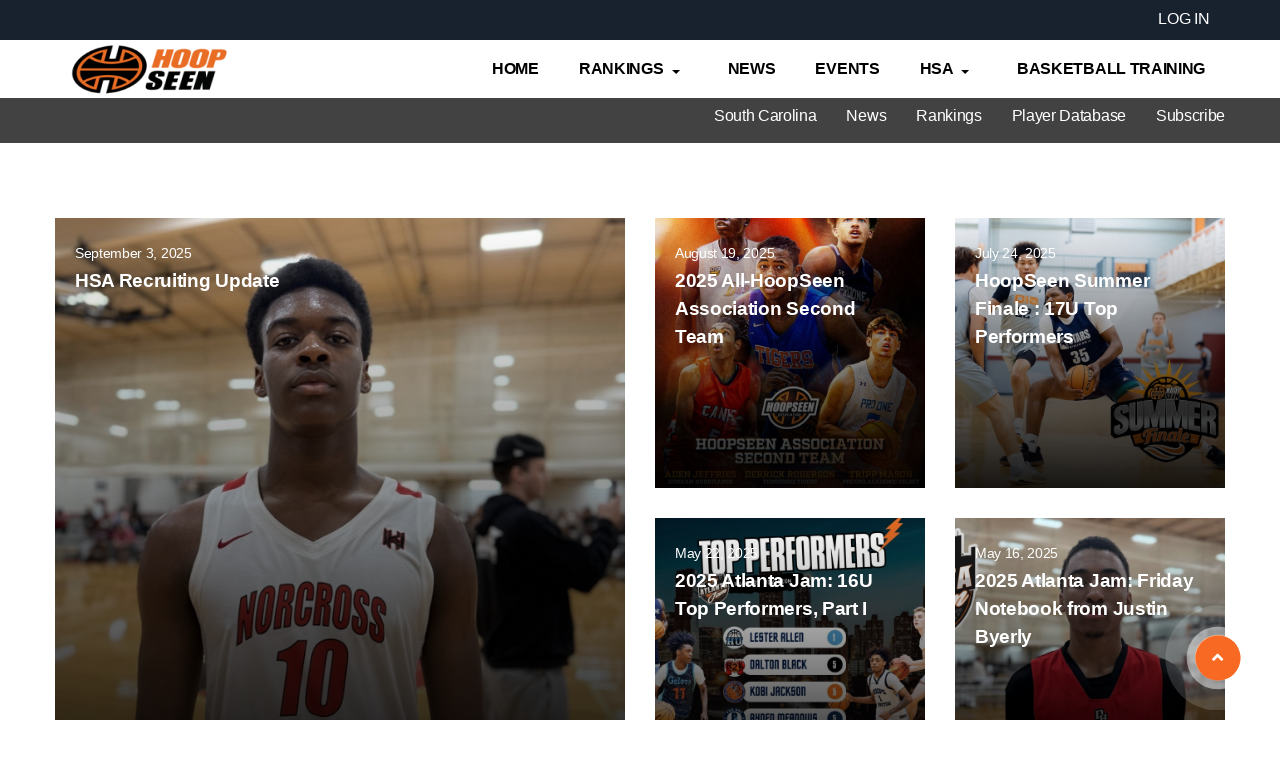

--- FILE ---
content_type: text/html; charset=UTF-8
request_url: https://hoopseen.com/south-carolina?first_name=&last_name=&class=All&pos=All&height=All&page=5
body_size: 22837
content:
<!DOCTYPE html>
<html lang="en" dir="ltr" prefix="content: http://purl.org/rss/1.0/modules/content/  dc: http://purl.org/dc/terms/  foaf: http://xmlns.com/foaf/0.1/  og: http://ogp.me/ns#  rdfs: http://www.w3.org/2000/01/rdf-schema#  schema: http://schema.org/  sioc: http://rdfs.org/sioc/ns#  sioct: http://rdfs.org/sioc/types#  skos: http://www.w3.org/2004/02/skos/core#  xsd: http://www.w3.org/2001/XMLSchema# ">
  <head> 
    <meta charset="utf-8" /><script type="text/javascript">(window.NREUM||(NREUM={})).init={ajax:{deny_list:["bam.nr-data.net"]},feature_flags:["soft_nav"]};(window.NREUM||(NREUM={})).loader_config={licenseKey:"2b43a19dc1",applicationID:"33916488",browserID:"33916497"};;/*! For license information please see nr-loader-rum-1.308.0.min.js.LICENSE.txt */
(()=>{var e,t,r={163:(e,t,r)=>{"use strict";r.d(t,{j:()=>E});var n=r(384),i=r(1741);var a=r(2555);r(860).K7.genericEvents;const s="experimental.resources",o="register",c=e=>{if(!e||"string"!=typeof e)return!1;try{document.createDocumentFragment().querySelector(e)}catch{return!1}return!0};var d=r(2614),u=r(944),l=r(8122);const f="[data-nr-mask]",g=e=>(0,l.a)(e,(()=>{const e={feature_flags:[],experimental:{allow_registered_children:!1,resources:!1},mask_selector:"*",block_selector:"[data-nr-block]",mask_input_options:{color:!1,date:!1,"datetime-local":!1,email:!1,month:!1,number:!1,range:!1,search:!1,tel:!1,text:!1,time:!1,url:!1,week:!1,textarea:!1,select:!1,password:!0}};return{ajax:{deny_list:void 0,block_internal:!0,enabled:!0,autoStart:!0},api:{get allow_registered_children(){return e.feature_flags.includes(o)||e.experimental.allow_registered_children},set allow_registered_children(t){e.experimental.allow_registered_children=t},duplicate_registered_data:!1},browser_consent_mode:{enabled:!1},distributed_tracing:{enabled:void 0,exclude_newrelic_header:void 0,cors_use_newrelic_header:void 0,cors_use_tracecontext_headers:void 0,allowed_origins:void 0},get feature_flags(){return e.feature_flags},set feature_flags(t){e.feature_flags=t},generic_events:{enabled:!0,autoStart:!0},harvest:{interval:30},jserrors:{enabled:!0,autoStart:!0},logging:{enabled:!0,autoStart:!0},metrics:{enabled:!0,autoStart:!0},obfuscate:void 0,page_action:{enabled:!0},page_view_event:{enabled:!0,autoStart:!0},page_view_timing:{enabled:!0,autoStart:!0},performance:{capture_marks:!1,capture_measures:!1,capture_detail:!0,resources:{get enabled(){return e.feature_flags.includes(s)||e.experimental.resources},set enabled(t){e.experimental.resources=t},asset_types:[],first_party_domains:[],ignore_newrelic:!0}},privacy:{cookies_enabled:!0},proxy:{assets:void 0,beacon:void 0},session:{expiresMs:d.wk,inactiveMs:d.BB},session_replay:{autoStart:!0,enabled:!1,preload:!1,sampling_rate:10,error_sampling_rate:100,collect_fonts:!1,inline_images:!1,fix_stylesheets:!0,mask_all_inputs:!0,get mask_text_selector(){return e.mask_selector},set mask_text_selector(t){c(t)?e.mask_selector="".concat(t,",").concat(f):""===t||null===t?e.mask_selector=f:(0,u.R)(5,t)},get block_class(){return"nr-block"},get ignore_class(){return"nr-ignore"},get mask_text_class(){return"nr-mask"},get block_selector(){return e.block_selector},set block_selector(t){c(t)?e.block_selector+=",".concat(t):""!==t&&(0,u.R)(6,t)},get mask_input_options(){return e.mask_input_options},set mask_input_options(t){t&&"object"==typeof t?e.mask_input_options={...t,password:!0}:(0,u.R)(7,t)}},session_trace:{enabled:!0,autoStart:!0},soft_navigations:{enabled:!0,autoStart:!0},spa:{enabled:!0,autoStart:!0},ssl:void 0,user_actions:{enabled:!0,elementAttributes:["id","className","tagName","type"]}}})());var p=r(6154),m=r(9324);let h=0;const v={buildEnv:m.F3,distMethod:m.Xs,version:m.xv,originTime:p.WN},b={consented:!1},y={appMetadata:{},get consented(){return this.session?.state?.consent||b.consented},set consented(e){b.consented=e},customTransaction:void 0,denyList:void 0,disabled:!1,harvester:void 0,isolatedBacklog:!1,isRecording:!1,loaderType:void 0,maxBytes:3e4,obfuscator:void 0,onerror:void 0,ptid:void 0,releaseIds:{},session:void 0,timeKeeper:void 0,registeredEntities:[],jsAttributesMetadata:{bytes:0},get harvestCount(){return++h}},_=e=>{const t=(0,l.a)(e,y),r=Object.keys(v).reduce((e,t)=>(e[t]={value:v[t],writable:!1,configurable:!0,enumerable:!0},e),{});return Object.defineProperties(t,r)};var w=r(5701);const x=e=>{const t=e.startsWith("http");e+="/",r.p=t?e:"https://"+e};var R=r(7836),k=r(3241);const A={accountID:void 0,trustKey:void 0,agentID:void 0,licenseKey:void 0,applicationID:void 0,xpid:void 0},S=e=>(0,l.a)(e,A),T=new Set;function E(e,t={},r,s){let{init:o,info:c,loader_config:d,runtime:u={},exposed:l=!0}=t;if(!c){const e=(0,n.pV)();o=e.init,c=e.info,d=e.loader_config}e.init=g(o||{}),e.loader_config=S(d||{}),c.jsAttributes??={},p.bv&&(c.jsAttributes.isWorker=!0),e.info=(0,a.D)(c);const f=e.init,m=[c.beacon,c.errorBeacon];T.has(e.agentIdentifier)||(f.proxy.assets&&(x(f.proxy.assets),m.push(f.proxy.assets)),f.proxy.beacon&&m.push(f.proxy.beacon),e.beacons=[...m],function(e){const t=(0,n.pV)();Object.getOwnPropertyNames(i.W.prototype).forEach(r=>{const n=i.W.prototype[r];if("function"!=typeof n||"constructor"===n)return;let a=t[r];e[r]&&!1!==e.exposed&&"micro-agent"!==e.runtime?.loaderType&&(t[r]=(...t)=>{const n=e[r](...t);return a?a(...t):n})})}(e),(0,n.US)("activatedFeatures",w.B)),u.denyList=[...f.ajax.deny_list||[],...f.ajax.block_internal?m:[]],u.ptid=e.agentIdentifier,u.loaderType=r,e.runtime=_(u),T.has(e.agentIdentifier)||(e.ee=R.ee.get(e.agentIdentifier),e.exposed=l,(0,k.W)({agentIdentifier:e.agentIdentifier,drained:!!w.B?.[e.agentIdentifier],type:"lifecycle",name:"initialize",feature:void 0,data:e.config})),T.add(e.agentIdentifier)}},384:(e,t,r)=>{"use strict";r.d(t,{NT:()=>s,US:()=>u,Zm:()=>o,bQ:()=>d,dV:()=>c,pV:()=>l});var n=r(6154),i=r(1863),a=r(1910);const s={beacon:"bam.nr-data.net",errorBeacon:"bam.nr-data.net"};function o(){return n.gm.NREUM||(n.gm.NREUM={}),void 0===n.gm.newrelic&&(n.gm.newrelic=n.gm.NREUM),n.gm.NREUM}function c(){let e=o();return e.o||(e.o={ST:n.gm.setTimeout,SI:n.gm.setImmediate||n.gm.setInterval,CT:n.gm.clearTimeout,XHR:n.gm.XMLHttpRequest,REQ:n.gm.Request,EV:n.gm.Event,PR:n.gm.Promise,MO:n.gm.MutationObserver,FETCH:n.gm.fetch,WS:n.gm.WebSocket},(0,a.i)(...Object.values(e.o))),e}function d(e,t){let r=o();r.initializedAgents??={},t.initializedAt={ms:(0,i.t)(),date:new Date},r.initializedAgents[e]=t}function u(e,t){o()[e]=t}function l(){return function(){let e=o();const t=e.info||{};e.info={beacon:s.beacon,errorBeacon:s.errorBeacon,...t}}(),function(){let e=o();const t=e.init||{};e.init={...t}}(),c(),function(){let e=o();const t=e.loader_config||{};e.loader_config={...t}}(),o()}},782:(e,t,r)=>{"use strict";r.d(t,{T:()=>n});const n=r(860).K7.pageViewTiming},860:(e,t,r)=>{"use strict";r.d(t,{$J:()=>u,K7:()=>c,P3:()=>d,XX:()=>i,Yy:()=>o,df:()=>a,qY:()=>n,v4:()=>s});const n="events",i="jserrors",a="browser/blobs",s="rum",o="browser/logs",c={ajax:"ajax",genericEvents:"generic_events",jserrors:i,logging:"logging",metrics:"metrics",pageAction:"page_action",pageViewEvent:"page_view_event",pageViewTiming:"page_view_timing",sessionReplay:"session_replay",sessionTrace:"session_trace",softNav:"soft_navigations",spa:"spa"},d={[c.pageViewEvent]:1,[c.pageViewTiming]:2,[c.metrics]:3,[c.jserrors]:4,[c.spa]:5,[c.ajax]:6,[c.sessionTrace]:7,[c.softNav]:8,[c.sessionReplay]:9,[c.logging]:10,[c.genericEvents]:11},u={[c.pageViewEvent]:s,[c.pageViewTiming]:n,[c.ajax]:n,[c.spa]:n,[c.softNav]:n,[c.metrics]:i,[c.jserrors]:i,[c.sessionTrace]:a,[c.sessionReplay]:a,[c.logging]:o,[c.genericEvents]:"ins"}},944:(e,t,r)=>{"use strict";r.d(t,{R:()=>i});var n=r(3241);function i(e,t){"function"==typeof console.debug&&(console.debug("New Relic Warning: https://github.com/newrelic/newrelic-browser-agent/blob/main/docs/warning-codes.md#".concat(e),t),(0,n.W)({agentIdentifier:null,drained:null,type:"data",name:"warn",feature:"warn",data:{code:e,secondary:t}}))}},1687:(e,t,r)=>{"use strict";r.d(t,{Ak:()=>d,Ze:()=>f,x3:()=>u});var n=r(3241),i=r(7836),a=r(3606),s=r(860),o=r(2646);const c={};function d(e,t){const r={staged:!1,priority:s.P3[t]||0};l(e),c[e].get(t)||c[e].set(t,r)}function u(e,t){e&&c[e]&&(c[e].get(t)&&c[e].delete(t),p(e,t,!1),c[e].size&&g(e))}function l(e){if(!e)throw new Error("agentIdentifier required");c[e]||(c[e]=new Map)}function f(e="",t="feature",r=!1){if(l(e),!e||!c[e].get(t)||r)return p(e,t);c[e].get(t).staged=!0,g(e)}function g(e){const t=Array.from(c[e]);t.every(([e,t])=>t.staged)&&(t.sort((e,t)=>e[1].priority-t[1].priority),t.forEach(([t])=>{c[e].delete(t),p(e,t)}))}function p(e,t,r=!0){const s=e?i.ee.get(e):i.ee,c=a.i.handlers;if(!s.aborted&&s.backlog&&c){if((0,n.W)({agentIdentifier:e,type:"lifecycle",name:"drain",feature:t}),r){const e=s.backlog[t],r=c[t];if(r){for(let t=0;e&&t<e.length;++t)m(e[t],r);Object.entries(r).forEach(([e,t])=>{Object.values(t||{}).forEach(t=>{t[0]?.on&&t[0]?.context()instanceof o.y&&t[0].on(e,t[1])})})}}s.isolatedBacklog||delete c[t],s.backlog[t]=null,s.emit("drain-"+t,[])}}function m(e,t){var r=e[1];Object.values(t[r]||{}).forEach(t=>{var r=e[0];if(t[0]===r){var n=t[1],i=e[3],a=e[2];n.apply(i,a)}})}},1738:(e,t,r)=>{"use strict";r.d(t,{U:()=>g,Y:()=>f});var n=r(3241),i=r(9908),a=r(1863),s=r(944),o=r(5701),c=r(3969),d=r(8362),u=r(860),l=r(4261);function f(e,t,r,a){const f=a||r;!f||f[e]&&f[e]!==d.d.prototype[e]||(f[e]=function(){(0,i.p)(c.xV,["API/"+e+"/called"],void 0,u.K7.metrics,r.ee),(0,n.W)({agentIdentifier:r.agentIdentifier,drained:!!o.B?.[r.agentIdentifier],type:"data",name:"api",feature:l.Pl+e,data:{}});try{return t.apply(this,arguments)}catch(e){(0,s.R)(23,e)}})}function g(e,t,r,n,s){const o=e.info;null===r?delete o.jsAttributes[t]:o.jsAttributes[t]=r,(s||null===r)&&(0,i.p)(l.Pl+n,[(0,a.t)(),t,r],void 0,"session",e.ee)}},1741:(e,t,r)=>{"use strict";r.d(t,{W:()=>a});var n=r(944),i=r(4261);class a{#e(e,...t){if(this[e]!==a.prototype[e])return this[e](...t);(0,n.R)(35,e)}addPageAction(e,t){return this.#e(i.hG,e,t)}register(e){return this.#e(i.eY,e)}recordCustomEvent(e,t){return this.#e(i.fF,e,t)}setPageViewName(e,t){return this.#e(i.Fw,e,t)}setCustomAttribute(e,t,r){return this.#e(i.cD,e,t,r)}noticeError(e,t){return this.#e(i.o5,e,t)}setUserId(e,t=!1){return this.#e(i.Dl,e,t)}setApplicationVersion(e){return this.#e(i.nb,e)}setErrorHandler(e){return this.#e(i.bt,e)}addRelease(e,t){return this.#e(i.k6,e,t)}log(e,t){return this.#e(i.$9,e,t)}start(){return this.#e(i.d3)}finished(e){return this.#e(i.BL,e)}recordReplay(){return this.#e(i.CH)}pauseReplay(){return this.#e(i.Tb)}addToTrace(e){return this.#e(i.U2,e)}setCurrentRouteName(e){return this.#e(i.PA,e)}interaction(e){return this.#e(i.dT,e)}wrapLogger(e,t,r){return this.#e(i.Wb,e,t,r)}measure(e,t){return this.#e(i.V1,e,t)}consent(e){return this.#e(i.Pv,e)}}},1863:(e,t,r)=>{"use strict";function n(){return Math.floor(performance.now())}r.d(t,{t:()=>n})},1910:(e,t,r)=>{"use strict";r.d(t,{i:()=>a});var n=r(944);const i=new Map;function a(...e){return e.every(e=>{if(i.has(e))return i.get(e);const t="function"==typeof e?e.toString():"",r=t.includes("[native code]"),a=t.includes("nrWrapper");return r||a||(0,n.R)(64,e?.name||t),i.set(e,r),r})}},2555:(e,t,r)=>{"use strict";r.d(t,{D:()=>o,f:()=>s});var n=r(384),i=r(8122);const a={beacon:n.NT.beacon,errorBeacon:n.NT.errorBeacon,licenseKey:void 0,applicationID:void 0,sa:void 0,queueTime:void 0,applicationTime:void 0,ttGuid:void 0,user:void 0,account:void 0,product:void 0,extra:void 0,jsAttributes:{},userAttributes:void 0,atts:void 0,transactionName:void 0,tNamePlain:void 0};function s(e){try{return!!e.licenseKey&&!!e.errorBeacon&&!!e.applicationID}catch(e){return!1}}const o=e=>(0,i.a)(e,a)},2614:(e,t,r)=>{"use strict";r.d(t,{BB:()=>s,H3:()=>n,g:()=>d,iL:()=>c,tS:()=>o,uh:()=>i,wk:()=>a});const n="NRBA",i="SESSION",a=144e5,s=18e5,o={STARTED:"session-started",PAUSE:"session-pause",RESET:"session-reset",RESUME:"session-resume",UPDATE:"session-update"},c={SAME_TAB:"same-tab",CROSS_TAB:"cross-tab"},d={OFF:0,FULL:1,ERROR:2}},2646:(e,t,r)=>{"use strict";r.d(t,{y:()=>n});class n{constructor(e){this.contextId=e}}},2843:(e,t,r)=>{"use strict";r.d(t,{G:()=>a,u:()=>i});var n=r(3878);function i(e,t=!1,r,i){(0,n.DD)("visibilitychange",function(){if(t)return void("hidden"===document.visibilityState&&e());e(document.visibilityState)},r,i)}function a(e,t,r){(0,n.sp)("pagehide",e,t,r)}},3241:(e,t,r)=>{"use strict";r.d(t,{W:()=>a});var n=r(6154);const i="newrelic";function a(e={}){try{n.gm.dispatchEvent(new CustomEvent(i,{detail:e}))}catch(e){}}},3606:(e,t,r)=>{"use strict";r.d(t,{i:()=>a});var n=r(9908);a.on=s;var i=a.handlers={};function a(e,t,r,a){s(a||n.d,i,e,t,r)}function s(e,t,r,i,a){a||(a="feature"),e||(e=n.d);var s=t[a]=t[a]||{};(s[r]=s[r]||[]).push([e,i])}},3878:(e,t,r)=>{"use strict";function n(e,t){return{capture:e,passive:!1,signal:t}}function i(e,t,r=!1,i){window.addEventListener(e,t,n(r,i))}function a(e,t,r=!1,i){document.addEventListener(e,t,n(r,i))}r.d(t,{DD:()=>a,jT:()=>n,sp:()=>i})},3969:(e,t,r)=>{"use strict";r.d(t,{TZ:()=>n,XG:()=>o,rs:()=>i,xV:()=>s,z_:()=>a});const n=r(860).K7.metrics,i="sm",a="cm",s="storeSupportabilityMetrics",o="storeEventMetrics"},4234:(e,t,r)=>{"use strict";r.d(t,{W:()=>a});var n=r(7836),i=r(1687);class a{constructor(e,t){this.agentIdentifier=e,this.ee=n.ee.get(e),this.featureName=t,this.blocked=!1}deregisterDrain(){(0,i.x3)(this.agentIdentifier,this.featureName)}}},4261:(e,t,r)=>{"use strict";r.d(t,{$9:()=>d,BL:()=>o,CH:()=>g,Dl:()=>_,Fw:()=>y,PA:()=>h,Pl:()=>n,Pv:()=>k,Tb:()=>l,U2:()=>a,V1:()=>R,Wb:()=>x,bt:()=>b,cD:()=>v,d3:()=>w,dT:()=>c,eY:()=>p,fF:()=>f,hG:()=>i,k6:()=>s,nb:()=>m,o5:()=>u});const n="api-",i="addPageAction",a="addToTrace",s="addRelease",o="finished",c="interaction",d="log",u="noticeError",l="pauseReplay",f="recordCustomEvent",g="recordReplay",p="register",m="setApplicationVersion",h="setCurrentRouteName",v="setCustomAttribute",b="setErrorHandler",y="setPageViewName",_="setUserId",w="start",x="wrapLogger",R="measure",k="consent"},5289:(e,t,r)=>{"use strict";r.d(t,{GG:()=>s,Qr:()=>c,sB:()=>o});var n=r(3878),i=r(6389);function a(){return"undefined"==typeof document||"complete"===document.readyState}function s(e,t){if(a())return e();const r=(0,i.J)(e),s=setInterval(()=>{a()&&(clearInterval(s),r())},500);(0,n.sp)("load",r,t)}function o(e){if(a())return e();(0,n.DD)("DOMContentLoaded",e)}function c(e){if(a())return e();(0,n.sp)("popstate",e)}},5607:(e,t,r)=>{"use strict";r.d(t,{W:()=>n});const n=(0,r(9566).bz)()},5701:(e,t,r)=>{"use strict";r.d(t,{B:()=>a,t:()=>s});var n=r(3241);const i=new Set,a={};function s(e,t){const r=t.agentIdentifier;a[r]??={},e&&"object"==typeof e&&(i.has(r)||(t.ee.emit("rumresp",[e]),a[r]=e,i.add(r),(0,n.W)({agentIdentifier:r,loaded:!0,drained:!0,type:"lifecycle",name:"load",feature:void 0,data:e})))}},6154:(e,t,r)=>{"use strict";r.d(t,{OF:()=>c,RI:()=>i,WN:()=>u,bv:()=>a,eN:()=>l,gm:()=>s,mw:()=>o,sb:()=>d});var n=r(1863);const i="undefined"!=typeof window&&!!window.document,a="undefined"!=typeof WorkerGlobalScope&&("undefined"!=typeof self&&self instanceof WorkerGlobalScope&&self.navigator instanceof WorkerNavigator||"undefined"!=typeof globalThis&&globalThis instanceof WorkerGlobalScope&&globalThis.navigator instanceof WorkerNavigator),s=i?window:"undefined"!=typeof WorkerGlobalScope&&("undefined"!=typeof self&&self instanceof WorkerGlobalScope&&self||"undefined"!=typeof globalThis&&globalThis instanceof WorkerGlobalScope&&globalThis),o=Boolean("hidden"===s?.document?.visibilityState),c=/iPad|iPhone|iPod/.test(s.navigator?.userAgent),d=c&&"undefined"==typeof SharedWorker,u=((()=>{const e=s.navigator?.userAgent?.match(/Firefox[/\s](\d+\.\d+)/);Array.isArray(e)&&e.length>=2&&e[1]})(),Date.now()-(0,n.t)()),l=()=>"undefined"!=typeof PerformanceNavigationTiming&&s?.performance?.getEntriesByType("navigation")?.[0]?.responseStart},6389:(e,t,r)=>{"use strict";function n(e,t=500,r={}){const n=r?.leading||!1;let i;return(...r)=>{n&&void 0===i&&(e.apply(this,r),i=setTimeout(()=>{i=clearTimeout(i)},t)),n||(clearTimeout(i),i=setTimeout(()=>{e.apply(this,r)},t))}}function i(e){let t=!1;return(...r)=>{t||(t=!0,e.apply(this,r))}}r.d(t,{J:()=>i,s:()=>n})},6630:(e,t,r)=>{"use strict";r.d(t,{T:()=>n});const n=r(860).K7.pageViewEvent},7699:(e,t,r)=>{"use strict";r.d(t,{It:()=>a,KC:()=>o,No:()=>i,qh:()=>s});var n=r(860);const i=16e3,a=1e6,s="SESSION_ERROR",o={[n.K7.logging]:!0,[n.K7.genericEvents]:!1,[n.K7.jserrors]:!1,[n.K7.ajax]:!1}},7836:(e,t,r)=>{"use strict";r.d(t,{P:()=>o,ee:()=>c});var n=r(384),i=r(8990),a=r(2646),s=r(5607);const o="nr@context:".concat(s.W),c=function e(t,r){var n={},s={},u={},l=!1;try{l=16===r.length&&d.initializedAgents?.[r]?.runtime.isolatedBacklog}catch(e){}var f={on:p,addEventListener:p,removeEventListener:function(e,t){var r=n[e];if(!r)return;for(var i=0;i<r.length;i++)r[i]===t&&r.splice(i,1)},emit:function(e,r,n,i,a){!1!==a&&(a=!0);if(c.aborted&&!i)return;t&&a&&t.emit(e,r,n);var o=g(n);m(e).forEach(e=>{e.apply(o,r)});var d=v()[s[e]];d&&d.push([f,e,r,o]);return o},get:h,listeners:m,context:g,buffer:function(e,t){const r=v();if(t=t||"feature",f.aborted)return;Object.entries(e||{}).forEach(([e,n])=>{s[n]=t,t in r||(r[t]=[])})},abort:function(){f._aborted=!0,Object.keys(f.backlog).forEach(e=>{delete f.backlog[e]})},isBuffering:function(e){return!!v()[s[e]]},debugId:r,backlog:l?{}:t&&"object"==typeof t.backlog?t.backlog:{},isolatedBacklog:l};return Object.defineProperty(f,"aborted",{get:()=>{let e=f._aborted||!1;return e||(t&&(e=t.aborted),e)}}),f;function g(e){return e&&e instanceof a.y?e:e?(0,i.I)(e,o,()=>new a.y(o)):new a.y(o)}function p(e,t){n[e]=m(e).concat(t)}function m(e){return n[e]||[]}function h(t){return u[t]=u[t]||e(f,t)}function v(){return f.backlog}}(void 0,"globalEE"),d=(0,n.Zm)();d.ee||(d.ee=c)},8122:(e,t,r)=>{"use strict";r.d(t,{a:()=>i});var n=r(944);function i(e,t){try{if(!e||"object"!=typeof e)return(0,n.R)(3);if(!t||"object"!=typeof t)return(0,n.R)(4);const r=Object.create(Object.getPrototypeOf(t),Object.getOwnPropertyDescriptors(t)),a=0===Object.keys(r).length?e:r;for(let s in a)if(void 0!==e[s])try{if(null===e[s]){r[s]=null;continue}Array.isArray(e[s])&&Array.isArray(t[s])?r[s]=Array.from(new Set([...e[s],...t[s]])):"object"==typeof e[s]&&"object"==typeof t[s]?r[s]=i(e[s],t[s]):r[s]=e[s]}catch(e){r[s]||(0,n.R)(1,e)}return r}catch(e){(0,n.R)(2,e)}}},8362:(e,t,r)=>{"use strict";r.d(t,{d:()=>a});var n=r(9566),i=r(1741);class a extends i.W{agentIdentifier=(0,n.LA)(16)}},8374:(e,t,r)=>{r.nc=(()=>{try{return document?.currentScript?.nonce}catch(e){}return""})()},8990:(e,t,r)=>{"use strict";r.d(t,{I:()=>i});var n=Object.prototype.hasOwnProperty;function i(e,t,r){if(n.call(e,t))return e[t];var i=r();if(Object.defineProperty&&Object.keys)try{return Object.defineProperty(e,t,{value:i,writable:!0,enumerable:!1}),i}catch(e){}return e[t]=i,i}},9324:(e,t,r)=>{"use strict";r.d(t,{F3:()=>i,Xs:()=>a,xv:()=>n});const n="1.308.0",i="PROD",a="CDN"},9566:(e,t,r)=>{"use strict";r.d(t,{LA:()=>o,bz:()=>s});var n=r(6154);const i="xxxxxxxx-xxxx-4xxx-yxxx-xxxxxxxxxxxx";function a(e,t){return e?15&e[t]:16*Math.random()|0}function s(){const e=n.gm?.crypto||n.gm?.msCrypto;let t,r=0;return e&&e.getRandomValues&&(t=e.getRandomValues(new Uint8Array(30))),i.split("").map(e=>"x"===e?a(t,r++).toString(16):"y"===e?(3&a()|8).toString(16):e).join("")}function o(e){const t=n.gm?.crypto||n.gm?.msCrypto;let r,i=0;t&&t.getRandomValues&&(r=t.getRandomValues(new Uint8Array(e)));const s=[];for(var o=0;o<e;o++)s.push(a(r,i++).toString(16));return s.join("")}},9908:(e,t,r)=>{"use strict";r.d(t,{d:()=>n,p:()=>i});var n=r(7836).ee.get("handle");function i(e,t,r,i,a){a?(a.buffer([e],i),a.emit(e,t,r)):(n.buffer([e],i),n.emit(e,t,r))}}},n={};function i(e){var t=n[e];if(void 0!==t)return t.exports;var a=n[e]={exports:{}};return r[e](a,a.exports,i),a.exports}i.m=r,i.d=(e,t)=>{for(var r in t)i.o(t,r)&&!i.o(e,r)&&Object.defineProperty(e,r,{enumerable:!0,get:t[r]})},i.f={},i.e=e=>Promise.all(Object.keys(i.f).reduce((t,r)=>(i.f[r](e,t),t),[])),i.u=e=>"nr-rum-1.308.0.min.js",i.o=(e,t)=>Object.prototype.hasOwnProperty.call(e,t),e={},t="NRBA-1.308.0.PROD:",i.l=(r,n,a,s)=>{if(e[r])e[r].push(n);else{var o,c;if(void 0!==a)for(var d=document.getElementsByTagName("script"),u=0;u<d.length;u++){var l=d[u];if(l.getAttribute("src")==r||l.getAttribute("data-webpack")==t+a){o=l;break}}if(!o){c=!0;var f={296:"sha512-+MIMDsOcckGXa1EdWHqFNv7P+JUkd5kQwCBr3KE6uCvnsBNUrdSt4a/3/L4j4TxtnaMNjHpza2/erNQbpacJQA=="};(o=document.createElement("script")).charset="utf-8",i.nc&&o.setAttribute("nonce",i.nc),o.setAttribute("data-webpack",t+a),o.src=r,0!==o.src.indexOf(window.location.origin+"/")&&(o.crossOrigin="anonymous"),f[s]&&(o.integrity=f[s])}e[r]=[n];var g=(t,n)=>{o.onerror=o.onload=null,clearTimeout(p);var i=e[r];if(delete e[r],o.parentNode&&o.parentNode.removeChild(o),i&&i.forEach(e=>e(n)),t)return t(n)},p=setTimeout(g.bind(null,void 0,{type:"timeout",target:o}),12e4);o.onerror=g.bind(null,o.onerror),o.onload=g.bind(null,o.onload),c&&document.head.appendChild(o)}},i.r=e=>{"undefined"!=typeof Symbol&&Symbol.toStringTag&&Object.defineProperty(e,Symbol.toStringTag,{value:"Module"}),Object.defineProperty(e,"__esModule",{value:!0})},i.p="https://js-agent.newrelic.com/",(()=>{var e={374:0,840:0};i.f.j=(t,r)=>{var n=i.o(e,t)?e[t]:void 0;if(0!==n)if(n)r.push(n[2]);else{var a=new Promise((r,i)=>n=e[t]=[r,i]);r.push(n[2]=a);var s=i.p+i.u(t),o=new Error;i.l(s,r=>{if(i.o(e,t)&&(0!==(n=e[t])&&(e[t]=void 0),n)){var a=r&&("load"===r.type?"missing":r.type),s=r&&r.target&&r.target.src;o.message="Loading chunk "+t+" failed: ("+a+": "+s+")",o.name="ChunkLoadError",o.type=a,o.request=s,n[1](o)}},"chunk-"+t,t)}};var t=(t,r)=>{var n,a,[s,o,c]=r,d=0;if(s.some(t=>0!==e[t])){for(n in o)i.o(o,n)&&(i.m[n]=o[n]);if(c)c(i)}for(t&&t(r);d<s.length;d++)a=s[d],i.o(e,a)&&e[a]&&e[a][0](),e[a]=0},r=self["webpackChunk:NRBA-1.308.0.PROD"]=self["webpackChunk:NRBA-1.308.0.PROD"]||[];r.forEach(t.bind(null,0)),r.push=t.bind(null,r.push.bind(r))})(),(()=>{"use strict";i(8374);var e=i(8362),t=i(860);const r=Object.values(t.K7);var n=i(163);var a=i(9908),s=i(1863),o=i(4261),c=i(1738);var d=i(1687),u=i(4234),l=i(5289),f=i(6154),g=i(944),p=i(384);const m=e=>f.RI&&!0===e?.privacy.cookies_enabled;function h(e){return!!(0,p.dV)().o.MO&&m(e)&&!0===e?.session_trace.enabled}var v=i(6389),b=i(7699);class y extends u.W{constructor(e,t){super(e.agentIdentifier,t),this.agentRef=e,this.abortHandler=void 0,this.featAggregate=void 0,this.loadedSuccessfully=void 0,this.onAggregateImported=new Promise(e=>{this.loadedSuccessfully=e}),this.deferred=Promise.resolve(),!1===e.init[this.featureName].autoStart?this.deferred=new Promise((t,r)=>{this.ee.on("manual-start-all",(0,v.J)(()=>{(0,d.Ak)(e.agentIdentifier,this.featureName),t()}))}):(0,d.Ak)(e.agentIdentifier,t)}importAggregator(e,t,r={}){if(this.featAggregate)return;const n=async()=>{let n;await this.deferred;try{if(m(e.init)){const{setupAgentSession:t}=await i.e(296).then(i.bind(i,3305));n=t(e)}}catch(e){(0,g.R)(20,e),this.ee.emit("internal-error",[e]),(0,a.p)(b.qh,[e],void 0,this.featureName,this.ee)}try{if(!this.#t(this.featureName,n,e.init))return(0,d.Ze)(this.agentIdentifier,this.featureName),void this.loadedSuccessfully(!1);const{Aggregate:i}=await t();this.featAggregate=new i(e,r),e.runtime.harvester.initializedAggregates.push(this.featAggregate),this.loadedSuccessfully(!0)}catch(e){(0,g.R)(34,e),this.abortHandler?.(),(0,d.Ze)(this.agentIdentifier,this.featureName,!0),this.loadedSuccessfully(!1),this.ee&&this.ee.abort()}};f.RI?(0,l.GG)(()=>n(),!0):n()}#t(e,r,n){if(this.blocked)return!1;switch(e){case t.K7.sessionReplay:return h(n)&&!!r;case t.K7.sessionTrace:return!!r;default:return!0}}}var _=i(6630),w=i(2614),x=i(3241);class R extends y{static featureName=_.T;constructor(e){var t;super(e,_.T),this.setupInspectionEvents(e.agentIdentifier),t=e,(0,c.Y)(o.Fw,function(e,r){"string"==typeof e&&("/"!==e.charAt(0)&&(e="/"+e),t.runtime.customTransaction=(r||"http://custom.transaction")+e,(0,a.p)(o.Pl+o.Fw,[(0,s.t)()],void 0,void 0,t.ee))},t),this.importAggregator(e,()=>i.e(296).then(i.bind(i,3943)))}setupInspectionEvents(e){const t=(t,r)=>{t&&(0,x.W)({agentIdentifier:e,timeStamp:t.timeStamp,loaded:"complete"===t.target.readyState,type:"window",name:r,data:t.target.location+""})};(0,l.sB)(e=>{t(e,"DOMContentLoaded")}),(0,l.GG)(e=>{t(e,"load")}),(0,l.Qr)(e=>{t(e,"navigate")}),this.ee.on(w.tS.UPDATE,(t,r)=>{(0,x.W)({agentIdentifier:e,type:"lifecycle",name:"session",data:r})})}}class k extends e.d{constructor(e){var t;(super(),f.gm)?(this.features={},(0,p.bQ)(this.agentIdentifier,this),this.desiredFeatures=new Set(e.features||[]),this.desiredFeatures.add(R),(0,n.j)(this,e,e.loaderType||"agent"),t=this,(0,c.Y)(o.cD,function(e,r,n=!1){if("string"==typeof e){if(["string","number","boolean"].includes(typeof r)||null===r)return(0,c.U)(t,e,r,o.cD,n);(0,g.R)(40,typeof r)}else(0,g.R)(39,typeof e)},t),function(e){(0,c.Y)(o.Dl,function(t,r=!1){if("string"!=typeof t&&null!==t)return void(0,g.R)(41,typeof t);const n=e.info.jsAttributes["enduser.id"];r&&null!=n&&n!==t?(0,a.p)(o.Pl+"setUserIdAndResetSession",[t],void 0,"session",e.ee):(0,c.U)(e,"enduser.id",t,o.Dl,!0)},e)}(this),function(e){(0,c.Y)(o.nb,function(t){if("string"==typeof t||null===t)return(0,c.U)(e,"application.version",t,o.nb,!1);(0,g.R)(42,typeof t)},e)}(this),function(e){(0,c.Y)(o.d3,function(){e.ee.emit("manual-start-all")},e)}(this),function(e){(0,c.Y)(o.Pv,function(t=!0){if("boolean"==typeof t){if((0,a.p)(o.Pl+o.Pv,[t],void 0,"session",e.ee),e.runtime.consented=t,t){const t=e.features.page_view_event;t.onAggregateImported.then(e=>{const r=t.featAggregate;e&&!r.sentRum&&r.sendRum()})}}else(0,g.R)(65,typeof t)},e)}(this),this.run()):(0,g.R)(21)}get config(){return{info:this.info,init:this.init,loader_config:this.loader_config,runtime:this.runtime}}get api(){return this}run(){try{const e=function(e){const t={};return r.forEach(r=>{t[r]=!!e[r]?.enabled}),t}(this.init),n=[...this.desiredFeatures];n.sort((e,r)=>t.P3[e.featureName]-t.P3[r.featureName]),n.forEach(r=>{if(!e[r.featureName]&&r.featureName!==t.K7.pageViewEvent)return;if(r.featureName===t.K7.spa)return void(0,g.R)(67);const n=function(e){switch(e){case t.K7.ajax:return[t.K7.jserrors];case t.K7.sessionTrace:return[t.K7.ajax,t.K7.pageViewEvent];case t.K7.sessionReplay:return[t.K7.sessionTrace];case t.K7.pageViewTiming:return[t.K7.pageViewEvent];default:return[]}}(r.featureName).filter(e=>!(e in this.features));n.length>0&&(0,g.R)(36,{targetFeature:r.featureName,missingDependencies:n}),this.features[r.featureName]=new r(this)})}catch(e){(0,g.R)(22,e);for(const e in this.features)this.features[e].abortHandler?.();const t=(0,p.Zm)();delete t.initializedAgents[this.agentIdentifier]?.features,delete this.sharedAggregator;return t.ee.get(this.agentIdentifier).abort(),!1}}}var A=i(2843),S=i(782);class T extends y{static featureName=S.T;constructor(e){super(e,S.T),f.RI&&((0,A.u)(()=>(0,a.p)("docHidden",[(0,s.t)()],void 0,S.T,this.ee),!0),(0,A.G)(()=>(0,a.p)("winPagehide",[(0,s.t)()],void 0,S.T,this.ee)),this.importAggregator(e,()=>i.e(296).then(i.bind(i,2117))))}}var E=i(3969);class I extends y{static featureName=E.TZ;constructor(e){super(e,E.TZ),f.RI&&document.addEventListener("securitypolicyviolation",e=>{(0,a.p)(E.xV,["Generic/CSPViolation/Detected"],void 0,this.featureName,this.ee)}),this.importAggregator(e,()=>i.e(296).then(i.bind(i,9623)))}}new k({features:[R,T,I],loaderType:"lite"})})()})();</script>
<script async src="https://www.googletagmanager.com/gtag/js?id=UA-15867503-2"></script>
<script>window.google_analytics_uacct = "UA-15867503-2";window.dataLayer = window.dataLayer || [];function gtag(){dataLayer.push(arguments)};gtag("js", new Date());gtag("config", "UA-15867503-2", {"groups":"default","anonymize_ip":true,"allow_ad_personalization_signals":false});</script>
<meta name="Generator" content="Drupal 8 (https://www.drupal.org); Commerce 2" />
<meta name="MobileOptimized" content="width" />
<meta name="HandheldFriendly" content="true" />
<meta name="viewport" content="width=device-width, initial-scale=1.0" />
<link rel="shortcut icon" href="/sites/default/files/favicon.ico" type="image/vnd.microsoft.icon" />

    <title>South Carolina | HoopSeen</title>
    <link rel="stylesheet" media="all" href="/sites/default/files/css/css_C8ul1Vl4oMWV6MTvOyvtIZUm33-ksKF6yWMwqowfjIw.css" />
<link rel="stylesheet" media="all" href="https://cdnjs.cloudflare.com/ajax/libs/font-awesome/4.3.0/css/font-awesome.min.css" />
<link rel="stylesheet" media="all" href="/sites/default/files/css/css_Or6nN_GoRyLvVwFGUqxKXyLsSmfvBQCTsw7FqkZ8ud8.css" />
<link rel="stylesheet" media="all" href="//fonts.googleapis.com/css2?family=Poppins:wght@300,400;500;600;700;900" />
<link rel="stylesheet" media="all" href="//fonts.googleapis.com/css2?family=Gloria+Hallelujah" />
<link rel="stylesheet" media="all" href="/sites/default/files/css/css_xMF1JTueV0uW6GIY6JrIfottY4SvWaYQWBPI9EN7-Cw.css" />


    <script type="application/json" data-drupal-selector="drupal-settings-json">{"path":{"baseUrl":"\/","scriptPath":null,"pathPrefix":"","currentPath":"group\/8","currentPathIsAdmin":false,"isFront":false,"currentLanguage":"en","currentQuery":{"class":"All","first_name":"","height":"All","last_name":"","page":"5","pos":"All"}},"pluralDelimiter":"\u0003","suppressDeprecationErrors":true,"ajaxPageState":{"libraries":"core\/html5shiv,gavias_inston\/gavias_inston.skin.orange,gavias_inston\/global-styling,gavias_pagebuilder\/gavias_pagebuilder.assets.frontend,gavias_sliderlayer\/gavias_sliderlayer.assets.frontend,google_analytics\/google_analytics,system\/base,tb_megamenu\/block_style.black,tb_megamenu\/theme.tb_megamenu,views\/views.ajax,views\/views.module","theme":"gavias_inston","theme_token":null},"ajaxTrustedUrl":[],"google_analytics":{"account":"UA-15867503-2","trackOutbound":true,"trackMailto":true,"trackDownload":true,"trackDownloadExtensions":"7z|aac|arc|arj|asf|asx|avi|bin|csv|doc(x|m)?|dot(x|m)?|exe|flv|gif|gz|gzip|hqx|jar|jpe?g|js|mp(2|3|4|e?g)|mov(ie)?|msi|msp|pdf|phps|png|ppt(x|m)?|pot(x|m)?|pps(x|m)?|ppam|sld(x|m)?|thmx|qtm?|ra(m|r)?|sea|sit|tar|tgz|torrent|txt|wav|wma|wmv|wpd|xls(x|m|b)?|xlt(x|m)|xlam|xml|z|zip","trackColorbox":true},"views":{"ajax_path":"\/views\/ajax","ajaxViews":{"views_dom_id:1edc1a490dfa0e54c8855fcec5377a7c04a17553a304839d274d36c593550c42":{"view_name":"region_events","view_display_id":"block_1","view_args":"","view_path":"\/group\/8","view_base_path":"group\/%\/events","view_dom_id":"1edc1a490dfa0e54c8855fcec5377a7c04a17553a304839d274d36c593550c42","pager_element":0},"views_dom_id:4af9072678c8ac5ff5ed3961091ce2a559a3b36a30d96ece58ea53cde3a6d884":{"view_name":"region_player_rankings","view_display_id":"block_2","view_args":"1\/2025\/SC","view_path":"\/group\/8","view_base_path":"group\/%\/rankings","view_dom_id":"4af9072678c8ac5ff5ed3961091ce2a559a3b36a30d96ece58ea53cde3a6d884","pager_element":0},"views_dom_id:59de270edbf3b8bd20d41b9aadaafc1893519577edee8b92d69a3e9e55256d99":{"view_name":"region_player_rankings","view_display_id":"block_2","view_args":"1\/2024\/SC","view_path":"\/group\/8","view_base_path":"group\/%\/rankings","view_dom_id":"59de270edbf3b8bd20d41b9aadaafc1893519577edee8b92d69a3e9e55256d99","pager_element":0},"views_dom_id:0b22e4dd9cb55b44389cdc2ecc7010443119870809cdeb77fcc388c246c24196":{"view_name":"region_player_rankings","view_display_id":"block_2","view_args":"1\/2023\/SC","view_path":"\/group\/8","view_base_path":"group\/%\/rankings","view_dom_id":"0b22e4dd9cb55b44389cdc2ecc7010443119870809cdeb77fcc388c246c24196","pager_element":0}}},"TBMegaMenu":{"TBElementsCounter":{"column":3},"theme":"gavias_inston"},"user":{"uid":0,"permissionsHash":"7ce714561764749688a55ae4e13b64aebda8c283c6c15689667dddcbc211f084"}}</script>

<!--[if lte IE 8]>
<script src="/sites/default/files/js/js_VtafjXmRvoUgAzqzYTA3Wrjkx9wcWhjP0G4ZnnqRamA.js"></script>
<![endif]-->
<script src="/sites/default/files/js/js_kDJdazuXb5Mu0X1iRU2Pq0_LzizLAS3KCP0Jh7OjOhE.js"></script>


    <link rel="stylesheet" href="https://hoopseen.com/themes/gavias_inston/css/custom.css" media="screen" />
    <link rel="stylesheet" href="https://hoopseen.com/themes/gavias_inston/css/update.css" media="screen" />

    

    
          <style class="customize"></style>
    
  </head>

  
  <body class="gavias-pagebuilder layout-no-sidebars wide hoopseenw path-group">

    <a href="#main-content" class="visually-hidden focusable">
      Skip to main content
    </a>

      

    
      <div class="dialog-off-canvas-main-canvas" data-off-canvas-main-canvas>
    <div class="gva-body-wrapper">
	<div class="body-page gva-body-page">
	   <header id="header" class="header-default">
      <div class="topbar clearfix">
      <div class="topbar-inner">
        <div class="container">
          <div class="content">  <div>
    <nav aria-labelledby="block-gavias-inston-account-menu-menu" id="block-gavias-inston-account-menu" class="user-account-menu block block-menu navigation menu--account">
          
  
  <h2  class="visually-hidden block-title block-title" id="block-gavias-inston-account-menu-menu"><span>User account menu</span></h2>
  
  <div class="block-content">
                 
              <ul class="gva_menu">
        
            <li  class="menu-item">
        <a href="/user/login" data-drupal-link-system-path="user/login">Log in</a>
        
      </li>
        </ul>
  


        </div>  
</nav>

  </div>
</div> 
        </div>
      </div>
    </div>
  
            

   <div class="header-main gv-sticky-menu">
      <div class="container header-content-layout">
         <div class="header-main-inner p-relative">
            <div class="row">
              <div class="col-md-12 col-sm-12 col-xs-12 content-inner">
                <div class="branding">
                                        <div>
    
      <a href="/" title="Home" rel="home" class="site-branding-logo">
        
        <img class="logo-site" src="/sites/default/files/logo_small_0.png" alt="Home" />
        
    </a>
    
  </div>

                    
                </div>
                <div class="header-inner clearfix">
                  <div class="main-menu">
                    <div class="area-main-menu">
                      <div class="area-inner">
                          <div class="gva-offcanvas-mobile">
                            <div class="close-offcanvas hidden"><i class="fa fa-times"></i></div>
                            <div class="main-menu-inner">
                                                                <div>
    <div id="block-mainnavigation" class="block block-tb-megamenu block-tb-megamenu-menu-blockmain no-title">
  
    
      <div class="content block-content">
      <div  class="tb-megamenu tb-megamenu-main style-black" role="navigation" aria-label="Main navigation">
      <button data-target=".nav-collapse" data-toggle="collapse" class="btn btn-navbar tb-megamenu-button" type="button">
      <i class="fa fa-reorder"></i>
    </button>
    <div class="nav-collapse  always-show">
    <ul  class="tb-megamenu-nav nav level-0 items-6" role="list" >
        <li  class="tb-megamenu-item level-1 mega" data-id="standard.front_page" data-level="1" data-type="menu_item" data-class="" data-xicon="" data-caption="" data-alignsub="" data-group="0" data-hidewcol="0" data-hidesub="0" data-label="" aria-level="1" >
      <a href="/" >
          Home
          </a>
  
</li>

            <li  class="tb-megamenu-item level-1 mega dropdown" data-id="menu_link_content:ddce6d5f-04ef-4765-8723-a86a517a2ca8" data-level="1" data-type="menu_item" data-class="" data-xicon="" data-caption="" data-alignsub="" data-group="0" data-hidewcol="0" data-hidesub="0" data-label="" aria-level="1" >
      <span class="dropdown-toggle tb-megamenu-no-link" aria-expanded="false" tabindex="0">
          Rankings
          <span class="caret"></span>
          </span>
  <div  class="tb-megamenu-submenu dropdown-menu mega-dropdown-menu nav-child" data-class="" data-width="" role="list">
  <div class="mega-dropdown-inner">
          <div  class="tb-megamenu-row row-fluid">
      <div  class="tb-megamenu-column span12 mega-col-nav" data-class="" data-width="12" data-hidewcol="0" id="tb-megamenu-column-1">
  <div class="tb-megamenu-column-inner mega-inner clearfix">
               <ul  class="tb-megamenu-subnav mega-nav level-1 items-1" role="list">
            <li  class="tb-megamenu-item level-2 mega dropdown-submenu" data-id="menu_link_content:635f6eb8-7e43-4d48-985d-8927fef8a03e" data-level="2" data-type="menu_item" data-class="" data-xicon="" data-caption="" data-alignsub="" data-group="0" data-hidewcol="0" data-hidesub="0" data-label="" aria-level="2" >
      <span class="dropdown-toggle tb-megamenu-no-link" aria-expanded="false" tabindex="0">
          Georgia 
          <span class="caret"></span>
          </span>
  <div  class="tb-megamenu-submenu dropdown-menu mega-dropdown-menu nav-child" data-class="" data-width="" role="list">
  <div class="mega-dropdown-inner">
          <div  class="tb-megamenu-row row-fluid">
      <div  class="tb-megamenu-column span12 mega-col-nav" data-class="" data-width="12" data-hidewcol="0" id="tb-megamenu-column-2">
  <div class="tb-megamenu-column-inner mega-inner clearfix">
               <ul  class="tb-megamenu-subnav mega-nav level-2 items-4" role="list">
        <li  class="tb-megamenu-item level-3 mega" data-id="menu_link_content:59a84f7d-f243-46b2-807a-80ae724b766b" data-level="3" data-type="menu_item" data-class="" data-xicon="" data-caption="" data-alignsub="" data-group="0" data-hidewcol="0" data-hidesub="0" data-label="" aria-level="3" >
      <a href="/georgia/rankings/2026" >
          2026
          </a>
  
</li>

        <li  class="tb-megamenu-item level-3 mega" data-id="menu_link_content:53edd072-b37b-468b-8eb1-a4eb8352715d" data-level="3" data-type="menu_item" data-class="" data-xicon="" data-caption="" data-alignsub="" data-group="0" data-hidewcol="0" data-hidesub="0" data-label="" aria-level="3" >
      <a href="/georgia/rankings/2027" >
          2027
          </a>
  
</li>

        <li  class="tb-megamenu-item level-3 mega" data-id="menu_link_content:a8ba25a0-6638-40ac-ac6c-a83909c3ecaa" data-level="3" data-type="menu_item" data-class="" data-xicon="" data-caption="" data-alignsub="" data-group="0" data-hidewcol="0" data-hidesub="0" data-label="" aria-level="3" >
      <a href="/georgia/rankings/2028" >
          2028
          </a>
  
</li>

        <li  class="tb-megamenu-item level-3 mega" data-id="menu_link_content:4583af9d-9805-418a-82af-54374b3da236" data-level="3" data-type="menu_item" data-class="" data-xicon="" data-caption="" data-alignsub="" data-group="0" data-hidewcol="0" data-hidesub="0" data-label="" aria-level="3" >
      <a href="https://hoopseen.com/georgia/rankings/2029" >
          2029
          </a>
  
</li>

  </ul>

      </div>
</div>

  </div>

      </div>
</div>

</li>

  </ul>

      </div>
</div>

  </div>

      </div>
</div>

</li>

        <li  class="tb-megamenu-item level-1 mega" data-id="views_view:views.news.page_1" data-level="1" data-type="menu_item" data-class="" data-xicon="" data-caption="" data-alignsub="" data-group="0" data-hidewcol="0" data-hidesub="0" data-label="" aria-level="1" >
      <a href="/news" >
          News
          </a>
  
</li>

        <li  class="tb-megamenu-item level-1 mega" data-id="views_view:views.events.page_1" data-level="1" data-type="menu_item" data-class="" data-xicon="" data-caption="" data-alignsub="" data-group="0" data-hidewcol="0" data-hidesub="0" data-label="" aria-level="1" >
      <a href="/events" >
          Events
          </a>
  
</li>

            <li  class="tb-megamenu-item level-1 mega dropdown" data-id="menu_link_content:a8afdcca-4c74-4618-9c3d-88cea9b3e6e6" data-level="1" data-type="menu_item" data-class="" data-xicon="" data-caption="" data-alignsub="" data-group="0" data-hidewcol="0" data-hidesub="0" data-label="" aria-level="1" >
      <span class="dropdown-toggle tb-megamenu-no-link" aria-expanded="false" tabindex="0">
          HSA
          <span class="caret"></span>
          </span>
  <div  class="tb-megamenu-submenu dropdown-menu mega-dropdown-menu nav-child" data-class="" data-width="" role="list">
  <div class="mega-dropdown-inner">
          <div  class="tb-megamenu-row row-fluid">
      <div  class="tb-megamenu-column span12 mega-col-nav" data-class="" data-width="12" data-hidewcol="0" id="tb-megamenu-column-3">
  <div class="tb-megamenu-column-inner mega-inner clearfix">
               <ul  class="tb-megamenu-subnav mega-nav level-1 items-4" role="list">
        <li  class="tb-megamenu-item level-2 mega" data-id="menu_link_content:f5cbd8a2-49cf-40df-b0f4-8af77671c33b" data-level="2" data-type="menu_item" data-class="" data-xicon="" data-caption="" data-alignsub="" data-group="0" data-hidewcol="0" data-hidesub="0" data-label="" aria-level="2" >
      <a href="/about-hoopseen-association" >
          About HSA
          </a>
  
</li>

  </ul>

      </div>
</div>

  </div>

      </div>
</div>

</li>

        <li  class="tb-megamenu-item level-1 mega" data-id="menu_link_content:e488c2cd-07e5-4d55-b61d-2a91c1da6a0a" data-level="1" data-type="menu_item" data-class="" data-xicon="" data-caption="" data-alignsub="" data-group="0" data-hidewcol="0" data-hidesub="0" data-label="" aria-level="1" >
      <a href="https://ssasports.com/basketball/all-programs" >
          Basketball Training
          </a>
  
</li>

  </ul>

      </div>
  </div>

    </div>
  </div>
<div id="block-gavias-inston-groupmenufrompath" class="navbar-nav primary-navigation-menu clearfix block block-hoopgroup block-hoopgroup-groupmenu-path no-title">
  
    
      <div class="content block-content">
      
              <ul class="groupmenu-south-carolina gva_menu">
        
            <li  class="menu-item menu-item--active-trail">
        <a href="/south-carolina" data-drupal-link-system-path="group/8">South Carolina</a>
        
      </li>
    
            <li  class="menu-item">
        <a href="https://hoopseen.com/south-carolina/news">News</a>
        
      </li>
    
            <li  class="menu-item menu-item--expanded">
        <a href="">Rankings</a>
                                <ul class="menu sub-menu">
        
            <li  class="menu-item">
        <a href="https://hoopseen.com/south-carolina/rankings/2021">South Carolina 2021</a>
        
      </li>
    
            <li  class="menu-item">
        <a href="https://hoopseen.com/north-carolina/rankings/2022">South Carolina 2022</a>
        
      </li>
        </ul>
  
        
      </li>
    
            <li  class="menu-item">
        <a href="https://hoopseen.com/south-carolina/players">Player Database</a>
        
      </li>
    
            <li  class="menu-item">
        <a href="https://hoopseen.com/south-carolina/subscribe">Subscribe</a>
        
      </li>
        </ul>
  


    </div>
  </div>

  </div>

                                                          </div>

                            
                                                      </div> 
                          <div id="menu-bar" class="menu-bar d-lg-none d-xl-none">
                            <span class="one"></span>
                            <span class="two"></span>
                            <span class="three"></span>
                          </div>
                        
                          
                          
                      </div>
                    </div>
                  </div>  
                </div> 
              </div>

            </div>
         </div>
      </div>
   </div>

</header>






	   
		<div role="main" class="main main-page">

			<div class="clearfix"></div>
			
							<div class="help gav-help-region">
					<div class="container">
						<div class="content-inner">
							
						</div>
					</div>
				</div>
			
			<div class="clearfix"></div>
			
			<div class="clearfix"></div>

			<div id="content" class="content content-full">
				<div class="container container-bg">
					<div class="content-main-inner">
	<div class="row">

				
		<div id="page-main-content" class="main-content col-xl-12 col-lg-12 col-md-12 col-sm-12 col-xs-12 order-xl-2 order-lg-2 order-md-1 order-sm-1 order-xs-1 ">

			<div class="main-content-inner">

				
									<div class="content-main">
						  <div>
    <div data-drupal-messages-fallback class="hidden"></div>
<div id="block-gavias-inston-content" class="block block-system block-system-main-block no-title">
  
    
      <div class="content block-content">
      <div class="group group--full group--region">

    
        

    <div>
              <div class="views-element-container"><div class="view-news-slideshow gva-view view view-id-news_slideshow view-display-id-block_2 js-view-dom-id-eb16c6235fe8bf2acb49d65241702ad19d36ea38c6d0515ac3971b6de03b5679">
  
    
      
      <div class="view-content">
      <div class="gva-view-onefour">

  
                    <div class="big-row row">              <div class="item index-1 first-item col-lg-6 col-sm-12 col-xs-12">
          <div><div class="views-field views-field-nothing"><span class="field-content"><a href="/alabama/news/general/202509/hsa-recruiting-update"><div><span class="news-created">September 3, 2025</span></div>
<div class="news-title"><b>HSA Recruiting Update</b></div>
</a></span></div><div class="views-field views-field-field-image"><div class="field-content">
<div class="item-image">
  <a href="/alabama/news/general/202509/hsa-recruiting-update"><img src="/sites/default/files/styles/crop_650x650/public/2025-09/Enzo%20Wea.jpeg?itok=pItiSjl0" alt="" typeof="foaf:Image" />

</a>
</div>
</div></div></div>
        </div>
                                           <div class="small-items col-lg-6 col-sm-12 col-xs-12">          <div class="row">            <div class="item index-2 col-sm-6 col-xs-12">
              <div><div class="views-field views-field-nothing"><span class="field-content"><a href="/national/news/special/202508/2025-all-hoopseen-association-second-team"><div><span class="news-created">August 19, 2025</span></div>
<div class="news-title"><b>2025 All-HoopSeen Association Second Team</b></div>
</a></span></div><div class="views-field views-field-field-image"><div class="field-content">
<div class="item-image">
  <a href="/national/news/special/202508/2025-all-hoopseen-association-second-team"><img src="/sites/default/files/styles/crop_650x650/public/2025-08/2nd%20Team%20All%20HSA.jpg?itok=eOW9gfvc" alt="" typeof="foaf:Image" />

</a>
</div>
</div></div></div>
            </div>
                                                                                  <div class="item index-3 col-sm-6 col-xs-12">
              <div><div class="views-field views-field-nothing"><span class="field-content"><a href="/national/news/event/202507/hoopseen-summer-finale-17u-top-performers"><div><span class="news-created">July 24, 2025</span></div>
<div class="news-title"><b>HoopSeen Summer Finale : 17U Top Performers </b></div>
</a></span></div><div class="views-field views-field-field-image"><div class="field-content">
<div class="item-image">
  <a href="/national/news/event/202507/hoopseen-summer-finale-17u-top-performers"><img src="/sites/default/files/styles/crop_650x650/public/2025-07/Top%20Performers%20Finale.jpg?itok=8DZ2Yeut" alt="" typeof="foaf:Image" />

</a>
</div>
</div></div></div>
            </div>
           </div>                                                             <div class="row">            <div class="item index-4 col-sm-6 col-xs-12">
              <div><div class="views-field views-field-nothing"><span class="field-content"><a href="/national/news/event/202505/2025-atlanta-jam-16u-top-performers-part-i"><div><span class="news-created">May 22, 2025</span></div>
<div class="news-title"><b>2025 Atlanta Jam: 16U Top Performers, Part I</b></div>
</a></span></div><div class="views-field views-field-field-image"><div class="field-content">
<div class="item-image">
  <a href="/national/news/event/202505/2025-atlanta-jam-16u-top-performers-part-i"><img src="/sites/default/files/styles/crop_650x650/public/2025-05/Atlanta%20Jam%20Top%20Performers%2016U%20.jpg?itok=UWBjUUrO" alt="" typeof="foaf:Image" />

</a>
</div>
</div></div></div>
            </div>
                                                                                  <div class="item index-5 col-sm-6 col-xs-12">
              <div><div class="views-field views-field-nothing"><span class="field-content"><a href="/national/news/event/202505/2025-atlanta-jam-friday-notebook-justin-byerly"><div><span class="news-created">May 16, 2025</span></div>
<div class="news-title"><b>2025 Atlanta Jam: Friday Notebook from Justin Byerly</b></div>
</a></span></div><div class="views-field views-field-field-image"><div class="field-content">
<div class="item-image">
  <a href="/national/news/event/202505/2025-atlanta-jam-friday-notebook-justin-byerly"><img src="/sites/default/files/styles/crop_650x650/public/2025-05/Untitled%20design-7.jpg?itok=LTqZ8zmk" alt="" typeof="foaf:Image" />

</a>
</div>
</div></div></div>
            </div>
           </div>          </div>          </div>      
</div>

    </div>
  
          </div>
</div>

      
      
              <div class="row bs-2col" style="margin-bottom: 50px;">
                      <div class="col-md-6 bs-region bs-region--left gsc-tabs">
              <div class="block-views-blockregion-news-block-1 dd">
                <h2 class="block-title"><span>South Carolina Rankings</span></h2>

                <div class="tabs_wrapper tabs_horizontal">
                  <ul class="nav nav-tabs">
                    <li><a class="active show" data-toggle="tab" href="#tab-2023"> 2023 </a></li>
                    <li><a data-toggle="tab" href="#tab-2024"> 2024 </a></li>
                    <li><a data-toggle="tab" href="#tab-2025"> 2025 </a></li>
                  </ul>
                  <div class="tab-content">
                    <div id="tab-2023" class="home-ranking-tab tab-pane active show">
                      <div class="content block-content">
                        <div class="views-element-container"><div class="views-page home-ranking-tab gva-view view view-region-player-rankings view-id-region_player_rankings view-display-id-block_2 js-view-dom-id-0b22e4dd9cb55b44389cdc2ecc7010443119870809cdeb77fcc388c246c24196 views-page home-ranking-tab">
  
    
      
      <div class="view-content">
      <div class="view-content-wrap">
             <div class="views-row  item">
       <div class="views-field views-field-photo"><div class="field-content"><span class="">
<div class="item-image">
  <a href="/south-carolina/players/8551-jordan-butler"><img src="/sites/default/files/styles/small_square/public/2022-05/jordan%20butler%20head.jpg?h=b6e117be&amp;itok=fDbcFAkT" alt="" typeof="Image" />

</a>
</div>
</span></div></div><div class="views-field views-field-name"><span class="field-content"><a href="/south-carolina/players/8551-jordan-butler" hreflang="en">Jordan Butler</a></span></div><div class="views-field views-field-hometown__langcode"><span class="field-content"><p class="address hometown" translate="no"><span class="locality">Mauldin</span>, <span class="administrative-area">SC</span></p></span></div><div class="views-field views-field-state-rank views-field-nat-rank"><span class="field-content">2</span></div>
     </div>
             <div class="views-row  item">
       <div class="views-field views-field-photo"><div class="field-content"><span class="">
<div class="item-image">
  <a href="/south-carolina/players/8059-coen-carr"><img src="/sites/default/files/styles/small_square/public/2022-11/Coen%20Carr.jpg?h=ea723bcf&amp;itok=_Tr_GUUD" alt="" typeof="Image" />

</a>
</div>
</span></div></div><div class="views-field views-field-name"><span class="field-content"><a href="/south-carolina/players/8059-coen-carr" hreflang="en">Coen  Carr</a></span></div><div class="views-field views-field-hometown__langcode"><span class="field-content"><p class="address hometown" translate="no"><span class="locality">Greenville</span>, <span class="administrative-area">SC</span></p></span></div><div class="views-field views-field-state-rank views-field-nat-rank"><span class="field-content">3</span></div>
     </div>
             <div class="views-row  item">
       <div class="views-field views-field-photo"><div class="field-content"><span class="">
<div class="item-image">
  <a href="/south-carolina/players-129"><img src="/sites/default/files/styles/small_square/public/2021-12/Avantae%20Parker.jpeg?h=4521fff0&amp;itok=_OFgJGzD" alt="" typeof="Image" />

</a>
</div>
</span></div></div><div class="views-field views-field-name"><span class="field-content"><a href="/south-carolina/players-129" hreflang="en">Avantae Parker</a></span></div><div class="views-field views-field-hometown__langcode"><span class="field-content"><p class="address hometown" translate="no"><span class="locality">Columbia</span>, <span class="administrative-area">SC</span></p></span></div><div class="views-field views-field-state-rank views-field-nat-rank"><span class="field-content">7</span></div>
     </div>
             <div class="views-row  item">
       <div class="views-field views-field-photo"><div class="field-content"><span class="">
<div class="item-image">
  <a href="/south-carolina/players-210"><img src="/sites/default/files/styles/small_square/public/2021-04/IMG_4114.jpg?h=71976bb4&amp;itok=F_l5GliD" alt="" typeof="Image" />

</a>
</div>
</span></div></div><div class="views-field views-field-name"><span class="field-content"><a href="/south-carolina/players-210" hreflang="en">Horaces Jacques</a></span></div><div class="views-field views-field-hometown__langcode"><span class="field-content"><p class="address hometown" translate="no"><span class="locality">Orangeburg</span>, <span class="administrative-area">SC</span></p></span></div><div class="views-field views-field-state-rank views-field-nat-rank"><span class="field-content">8</span></div>
     </div>
             <div class="views-row  item">
       <div class="views-field views-field-photo"><div class="field-content"><span class="">
<div class="item-image">
  <a href="/south-carolina/players/9855-malachi-brown"><img src="/sites/default/files/styles/small_square/public/2022-06/MalachiBrown.jpeg?h=71976bb4&amp;itok=WevGULCT" alt="" typeof="Image" />

</a>
</div>
</span></div></div><div class="views-field views-field-name"><span class="field-content"><a href="/south-carolina/players/9855-malachi-brown" hreflang="en">Malachi Brown</a></span></div><div class="views-field views-field-hometown__langcode"><span class="field-content"><p class="address hometown" translate="no"><span class="locality">Greenville</span>, <span class="administrative-area">SC</span></p></span></div><div class="views-field views-field-state-rank views-field-nat-rank"><span class="field-content">65</span></div>
     </div>
   </div>

    </div>
  
          <div class="more-link"><a href="/national/rankings">more rankings</a></div>

      </div>
</div>

                      </div>
                    </div>
                    <div id="tab-2024" class="home-ranking-tab tab-pane">
                      <div class="content block-content">
                        <div class="views-element-container"><div class="views-page home-ranking-tab gva-view view view-region-player-rankings view-id-region_player_rankings view-display-id-block_2 js-view-dom-id-59de270edbf3b8bd20d41b9aadaafc1893519577edee8b92d69a3e9e55256d99 views-page home-ranking-tab">
  
    
      
      <div class="view-content">
      <div class="view-content-wrap">
             <div class="views-row  item">
       <div class="views-field views-field-photo"><div class="field-content"><span class="">
<div class="item-image">
  <a href="/south-carolina/players/8484-cam-scott"><img src="/sites/default/files/styles/small_square/public/2023-03/cam%20scott.jpg?h=9e16a70f&amp;itok=-Njtrx1E" alt="" typeof="Image" />

</a>
</div>
</span></div></div><div class="views-field views-field-name"><span class="field-content"><a href="/south-carolina/players/8484-cam-scott" hreflang="en">Cam Scott</a></span></div><div class="views-field views-field-hometown__langcode"><span class="field-content"><p class="address hometown" translate="no"><span class="locality">Lexington</span>, <span class="administrative-area">SC</span></p></span></div><div class="views-field views-field-state-rank views-field-nat-rank"><span class="field-content">1</span></div>
     </div>
             <div class="views-row  item">
       <div class="views-field views-field-photo"><div class="field-content"><span class="">
<div class="item-image">
  <a href="/south-carolina/players/7580-christian-andrews"><img src="/sites/default/files/styles/small_square/public/2020-09/Christian%20Andrews.jpg?h=afaa4389&amp;itok=RcEdO3pD" alt="" typeof="Image" />

</a>
</div>
</span></div></div><div class="views-field views-field-name"><span class="field-content"><a href="/south-carolina/players/7580-christian-andrews" hreflang="en">Christian Andrews</a></span></div><div class="views-field views-field-hometown__langcode"><span class="field-content"><p class="address hometown" translate="no"><span class="locality">Spartanburg</span>, <span class="administrative-area">SC</span></p></span></div><div class="views-field views-field-state-rank views-field-nat-rank"><span class="field-content">3</span></div>
     </div>
   </div>

    </div>
  
          <div class="more-link"><a href="/national/rankings">more rankings</a></div>

      </div>
</div>

                      </div>
                    </div>
                    <div id="tab-2025" class="home-ranking-tab tab-pane">
                      <div class="content block-content">
                        <div class="views-element-container"><div class="views-page home-ranking-tab gva-view view view-region-player-rankings view-id-region_player_rankings view-display-id-block_2 js-view-dom-id-4af9072678c8ac5ff5ed3961091ce2a559a3b36a30d96ece58ea53cde3a6d884 views-page home-ranking-tab">
  
    
      
      <div class="view-empty">
      <p>No ranked players were found that meet the search criteria.</p>
    </div>
  
          <div class="more-link"><a href="/national/rankings">more rankings</a></div>

      </div>
</div>

                      </div>
                    </div>
                  </div>
                </div>

              </div>
            </div>
          
                      <div class="col-md-6 bs-region bs-region--right">
              <div class="block block-views block-views-blockregion-news-block-1">
                <h2 class="block-title"><span>South Carolina Headlines</span></h2>
                <div class="content block-content">
                  <div class="views-element-container"><div class="news-view gva-view view view-region-news view-id-region_news view-display-id-block_1 js-view-dom-id-421f7b593e614f217068b79d583e6cd1616cd223a81854b5e14b23fff8e438c9">
  
    
          <div class="attachment attachment-before">
      <div class="views-element-container"><div class="news-view gva-view view view-region-news view-id-region_news view-display-id-attachment_1 js-view-dom-id-66e61c9a5e38a827533fbce53ccb9d13045aa725a9575b04315e6164bad89ec9">
  
    
      
  
          </div>
</div>

    </div>
  
      <div class="view-content">
      <div class="view-content-wrap">
             <div class="item">
       <span property="schema:name">2025 All-HoopSeen Association Second Team</span>

            <div class="field field--name-field-image field--type-image field--label-hidden field__item">
<div class="item-image">
  <a href="/national/news/special/202508/2025-all-hoopseen-association-second-team"><img property="schema:image" src="/sites/default/files/styles/cover_small/public/2025-08/2nd%20Team%20All%20HSA.jpg?h=e8711843&amp;itok=wMjwvFJu" alt="" typeof="foaf:Image" />

</a>
</div>
</div>
      <span rel="schema:author"><a title="View user profile." href="/user/6376" lang="" about="/user/6376" typeof="schema:Person" property="schema:name" datatype="">Justin Byerly</a></span>
<span property="schema:dateCreated" content="2025-08-19T22:48:11+00:00">Tue, 08/19/2025 - 18:48</span>


     </div>
             <div class="item">
       <span property="schema:name">HoopSeen Summer Finale : 17U Top Performers </span>

            <div class="field field--name-field-image field--type-image field--label-hidden field__item">
<div class="item-image">
  <a href="/national/news/event/202507/hoopseen-summer-finale-17u-top-performers"><img property="schema:image" src="/sites/default/files/styles/cover_small/public/2025-07/Top%20Performers%20Finale.jpg?h=436b82d4&amp;itok=DRAtRCYl" alt="" typeof="foaf:Image" />

</a>
</div>
</div>
      <span rel="schema:author"><a title="View user profile." href="/user/6376" lang="" about="/user/6376" typeof="schema:Person" property="schema:name" datatype="">Justin Byerly</a></span>
<span property="schema:dateCreated" content="2025-07-25T00:00:21+00:00">Thu, 07/24/2025 - 20:00</span>


     </div>
             <div class="item">
       

  <article data-history-node-id="11053" role="article" about="/national/news/event/202505/2025-atlanta-jam-16u-top-performers-part-i" typeof="schema:Article" class="node node-detail node--type-article node--promoted node--view-mode-teaser clearfix">
    <div class="post-block ds-2col row">
      <div class="group-left">
        
            <div class="field field--name-field-image field--type-image field--label-hidden field__item">
<div class="item-image">
  <a href="/national/news/event/202505/2025-atlanta-jam-16u-top-performers-part-i"><img property="schema:image" src="/sites/default/files/styles/cover_small/public/2025-05/Atlanta%20Jam%20Top%20Performers%2016U%20.jpg?h=d1cb525d&amp;itok=HNnqtdXo" alt="" typeof="foaf:Image" />

</a>
</div>
</div>
      
      </div>
      <div class="group-right">
        <h4><a href="/national/news/event/202505/2025-atlanta-jam-16u-top-performers-part-i" rel="bookmark"><span property="schema:name">2025 Atlanta Jam: 16U Top Performers, Part I</span>
 
</a></h4>
        <div class="date">22, May 2025</div>
      </div>
    </div>
  </article>

     </div>
             <div class="item">
       

  <article data-history-node-id="11048" role="article" about="/national/news/event/202505/2025-atlanta-jam-friday-notebook-justin-byerly" typeof="schema:Article" class="node node-detail node--type-article node--promoted node--view-mode-teaser clearfix">
    <div class="post-block ds-2col row">
      <div class="group-left">
        
            <div class="field field--name-field-image field--type-image field--label-hidden field__item">
<div class="item-image">
  <a href="/national/news/event/202505/2025-atlanta-jam-friday-notebook-justin-byerly"><img property="schema:image" src="/sites/default/files/styles/cover_small/public/2025-05/Untitled%20design-7.jpg?h=8abcec71&amp;itok=OTRzUVG5" alt="" typeof="foaf:Image" />

</a>
</div>
</div>
      
      </div>
      <div class="group-right">
        <h4><a href="/national/news/event/202505/2025-atlanta-jam-friday-notebook-justin-byerly" rel="bookmark"><span property="schema:name">2025 Atlanta Jam: Friday Notebook from Justin Byerly</span>
 
</a></h4>
        <div class="date">16, May 2025</div>
      </div>
    </div>
  </article>

     </div>
   </div>

    </div>
  
          <div class="more-link"><a href="/south-carolina/news">more news</a></div>

      </div>
</div>

                </div>
              </div>
            </div>
          
        </div>
      
              <div class="views-element-container"><div class="hoopseen-feature gva-view view view-group-highlights view-id-group_highlights view-display-id-block_1 js-view-dom-id-94913a903da932cf9551dbecc538f53a7f1d00dff7e65e44b389bb0e07441827">
  
    
      <div class="view-header">
      <h3>Trending</h3>
    </div>
      
      <div class="view-content">
      <div class="view-content-wrap">
             <div class="item">
       <div class="views-field views-field-field-feature-image"><div class="field-content"><a href="https://hoopseen.com/kentucky/news/event/202405/bob-gibbons-tournament-champion…">
<div class="item-image">
  <img src="/sites/default/files/styles/300x400/public/2024-05/Trey%20Maddox%20Team%20Curry%20Top%20Performer%20Bob%20Gibbons.jpg?itok=5MG3cRe3" alt="Trey Maddox - Team Curry" typeof="foaf:Image" />


</div>
</a></div></div><div class="views-field views-field-title"><span class="field-content"><a href="https://hoopseen.com/kentucky/news/event/202405/bob-gibbons-tournament-champion…">Trey Maddox was THE DUDE at Bob Gibbons</a></span></div>
     </div>
             <div class="item">
       <div class="views-field views-field-field-feature-image"><div class="field-content"><a href="https://hoopseen.com/rankings/national/2025">
<div class="item-image">
  <img src="/sites/default/files/styles/300x400/public/2022-08/Updated2025RankingsList_0.jpg?itok=jc1krRKd" alt="2025 National Rankings Top 5" typeof="foaf:Image" />


</div>
</a></div></div><div class="views-field views-field-title"><span class="field-content"><a href="https://hoopseen.com/rankings/national/2025">Post-Summer Class of 2025 top 30 HoopSeen Rankings</a></span></div>
     </div>
             <div class="item">
       <div class="views-field views-field-field-feature-image"><div class="field-content"><a href="https://hoopseen.com/rankings/national/2024">
<div class="item-image">
  <img src="/sites/default/files/styles/300x400/public/2022-08/2024RankingsList_0.jpg?itok=L8chWNFC" alt="2024 National Rankings Top 5" typeof="foaf:Image" />


</div>
</a></div></div><div class="views-field views-field-title"><span class="field-content"><a href="https://hoopseen.com/rankings/national/2024">Post-Summer Class of 2024 top 100 HoopSeen Rankings</a></span></div>
     </div>
             <div class="item">
       <div class="views-field views-field-field-feature-image"><div class="field-content"><a href="https://hoopseen.com/rankings/national/2023">
<div class="item-image">
  <img src="/sites/default/files/styles/300x400/public/2022-08/2023RankingsList_1.jpg?itok=PvhZPHi-" alt="2023 National Rankings Top 5" typeof="foaf:Image" />


</div>
</a></div></div><div class="views-field views-field-title"><span class="field-content"><a href="https://hoopseen.com/rankings/national/2023">Post-Summer Class of 2023 top 100 HoopSeen Rankings</a></span></div>
     </div>
   </div>

    </div>
  
          </div>
</div>

      
              <div class="block block-views block-views-blockregion-events-block-1">
          <h2 class="block-title"><span>Upcoming South Carolina Events</span></h2>
          <div class="content block-content">
            <div class="views-element-container"><div class="view-upcoming-events gva-view view view-region-events view-id-region_events view-display-id-block_1 js-view-dom-id-1edc1a490dfa0e54c8855fcec5377a7c04a17553a304839d274d36c593550c42">
  
    
      
      <div class="view-content">
      <div class="gva-view-grid">
   
  
  <div class="gva-view-grid-inner lg-block-grid-3 md-block-grid-3 sm-block-grid-2 xs-block-grid-2">

            <div class="item-columns">
          <div class="upcoming-event"><div class="clearfix bs-1col">
  
  <div class="col-sm-12 bs-region bs-region--main">
    
            <div class="field field--name-logo field--type-image field--label-hidden field__item">
<div class="item-image">
  <img src="/sites/default/files/styles/grid_square/public/2026-01/IMG_3943.PNG?itok=7wsI4Lr-" alt="" typeof="foaf:Image" />


</div>
</div>
      
            <div class="field field--name-name field--type-string field--label-hidden field__item"><a href="/florida/events/2026/03-13-conrad-p-foss-memorial" hreflang="en">Conrad P. Foss Memorial</a></div>
      <div class="field field--label-inline"><div class="field--label field__label">Dates</div>
<div class="field--item field__item">March 13 &ndash; 15, 2026</div>
</div>

  <div class="field field--name-venue field--type-entity-reference field--label-above">
    <div class="field__label">Venue</div>
              <div class="field__item">Wiregrass Ranch Sports Campus</div>
          </div>
<div class="field field--label-inline"><div class="field--label field__label">Who</div>
<div class="field--item field__item">4th-12th grades</div>
</div>

  <div class="field field--name-event-stature field--type-entity-reference field--label-inline">
    <div class="field__label">Event Stature</div>
              <div class="field__item">National</div>
          </div>

  <div class="field field--name-entry-cost field--type-decimal field--label-above">
    <div class="field__label">Entry Cost</div>
              <div content="400.00" class="field__item">$400</div>
          </div>

            <div class="field field--name-registration-link field--type-link field--label-hidden field__item"><a href="https://hoopseen.playerfirsttech.com/site/register/register.aspx?EventID=18486">Register</a></div>
      
  </div>
</div>

</div>
        </div>
            <div class="item-columns">
          <div class="upcoming-event"><div class="clearfix bs-1col">
  
  <div class="col-sm-12 bs-region bs-region--main">
    
            <div class="field field--name-logo field--type-image field--label-hidden field__item">
<div class="item-image">
  <img src="/sites/default/files/styles/grid_square/public/2026-01/Untitled%20design%20%2874%29.png?itok=xwDf6iV_" alt="" typeof="foaf:Image" />


</div>
</div>
      
            <div class="field field--name-name field--type-string field--label-hidden field__item"><a href="/georgia/events/2026/03-20-georgia-cup-i" hreflang="en">Georgia Cup I</a></div>
      <div class="field field--label-inline"><div class="field--label field__label">Dates</div>
<div class="field--item field__item">March 20 &ndash; 22, 2026</div>
</div>

  <div class="field field--name-venue field--type-entity-reference field--label-above">
    <div class="field__label">Venue</div>
              <div class="field__item">Suwanee Sports Academy</div>
          </div>
<div class="field field--label-inline"><div class="field--label field__label">Who</div>
<div class="field--item field__item">3rd-12th grades</div>
</div>

  <div class="field field--name-event-stature field--type-entity-reference field--label-inline">
    <div class="field__label">Event Stature</div>
              <div class="field__item">Local</div>
          </div>

  <div class="field field--name-entry-cost field--type-decimal field--label-above">
    <div class="field__label">Entry Cost</div>
              <div content="325.00" class="field__item">$325</div>
          </div>

            <div class="field field--name-registration-link field--type-link field--label-hidden field__item"><a href="https://hoopseen.playerfirsttech.com/site/register/register.aspx?EventID=18487">Register</a></div>
      
  </div>
</div>

</div>
        </div>
            <div class="item-columns">
          <div class="upcoming-event"><div class="clearfix bs-1col">
  
  <div class="col-sm-12 bs-region bs-region--main">
    
            <div class="field field--name-logo field--type-image field--label-hidden field__item">
<div class="item-image">
  <img src="/sites/default/files/styles/grid_square/public/2026-01/BamaJam_RGB2000x2000_0.png?itok=BV9xytQj" alt="" typeof="foaf:Image" />


</div>
</div>
      
            <div class="field field--name-name field--type-string field--label-hidden field__item"><a href="/alabama/events/2026/03-28-hoopseen-bama-jam" hreflang="en">HoopSeen Bama Jam</a></div>
      <div class="field field--label-inline"><div class="field--label field__label">Dates</div>
<div class="field--item field__item">March 28 &ndash; 29, 2026</div>
</div>

  <div class="field field--name-venue field--type-entity-reference field--label-above">
    <div class="field__label">Venue</div>
              <div class="field__item">The Finley Center</div>
          </div>
<div class="field field--label-inline"><div class="field--label field__label">Who</div>
<div class="field--item field__item">6th-12th grades</div>
</div>

  <div class="field field--name-event-stature field--type-entity-reference field--label-inline">
    <div class="field__label">Event Stature</div>
              <div class="field__item">National</div>
          </div>

  <div class="field field--name-entry-cost field--type-decimal field--label-above">
    <div class="field__label">Entry Cost</div>
              <div content="475.00" class="field__item">$475</div>
          </div>

            <div class="field field--name-registration-link field--type-link field--label-hidden field__item"><a href="https://hoopseen.playerfirsttech.com/site/register/register.aspx?EventID=18488">Register</a></div>
      
  </div>
</div>

</div>
        </div>
      </div>
    
</div>

    </div>
  
          </div>
</div>

          </div>
        </div>
      
    </div>

</div>

    </div>
  </div>

  </div>

					</div>
				
							</div>

		</div>

		<!-- Sidebar Left -->
				<!-- End Sidebar Left -->

		<!-- Sidebar Right -->
				<!-- End Sidebar Right -->

	</div>
</div>
				</div>
			</div>

			
			
		</div>
	</div>

	
<footer id="footer" class="footer">
  <div class="footer-inner">
    
         <div class="footer-top">
        <div class="container">
          <div class="row">
            <div class="col-sm-12 col-xs-12">
              <div class="before-footer clearfix area">
                    <div>
    <div id="block-sponsors" class="block block-block-content block-block-contentdc8b28bb-c440-44ca-9902-a0ee9d30f74d">
  
      <h2 class="block-title" ><span>Sponsors</span></h2>
    
      <div class="content block-content">
      
            <div class="field field--name-body field--type-text-with-summary field--label-hidden field__item"><a href="https://www.apollosports.org/"><img alt="APOLLO" data-entity-type="file" data-entity-uuid="7ca32051-0155-46f3-b844-a99937b66c42" height="193" src="/sites/default/files/inline-images/APOLLO%20SPORTS%20LOGO.jpg" width="417" class="align-center" /></a>
<p> </p>
</div>
      
    </div>
  </div>

  </div>

              </div>
            </div>
          </div>     
        </div>   
      </div> 
         
          <div class="footer-center">
        <div class="container">      
          <div class="row">
                          <div class="footer-first col-xl-3 col-lg-3 col-md-12 col-xs-12 column">
                  <div>
    <div id="block-hoopseenfooterlogo" class="block block-block-content block-block-content6045d63c-1bcd-4096-a71c-103f9534c131 no-title">
  
    
      <div class="content block-content">
      
            <div class="field field--name-body field--type-text-with-summary field--label-hidden field__item"><p><img alt="hoopseen basketball logo" data-entity-type="file" data-entity-uuid="40400597-21fa-40b3-b531-defe1e24a4c6" src="/sites/default/files/inline-images/hoopseen-ball-orange.png" /></p>
</div>
      
    </div>
  </div>

  </div>

              </div> 
            
                         <div class="footer-second col-xl-3 col-lg-3 col-md-12 col-xs-12 column">
                  <div>
    <div id="block-explorefootermenu" class="block block-block-content block-block-contentf3147cba-bbfc-451e-8fd5-257b2bf59f20 no-title">
  
    
      <div class="content block-content">
      
            <div class="field field--name-body field--type-text-with-summary field--label-hidden field__item"><h3>EXPLORE</h3>

<ul>
	<li><a href="/about">ABOUT</a></li>
	<li><a href="/hoopseenw">HOOPSEENW</a></li>
	<li><a href="/about-hoopseen-association">ASSOCIATION</a></li>
</ul>
</div>
      
    </div>
  </div>

  </div>

              </div> 
            
                          <div class="footer-third col-xl-3 col-lg-3 col-md-12 col-xs-12 column">
                  <div>
    <div id="block-footerlegalmenu" class="block block-block-content block-block-content90b4797a-c336-4a22-9cf1-ca4ef60455c9 no-title">
  
    
      <div class="content block-content">
      
            <div class="field field--name-body field--type-text-with-summary field--label-hidden field__item"><h3>LEGAL</h3>

<ul>
	<li><a href="/privacy-policy">PRIVACY POLICY</a></li>
	<li><a href="https://threestep.com/refund_policy/">REFUND &amp; CREDIT POLICY</a></li>
	<li><a href="https://threestep.com/sportsinsurance/">USSCI FAQs</a></li>
</ul>
</div>
      
    </div>
  </div>

  </div>

              </div> 
            
                           <div class="footer-four col-xl-3 col-lg-3 col-md-12 col-xs-12 column">
                  <div>
    <div id="block-footercontactus" class="block block-block-content block-block-content4a9f5e13-b06b-4f88-b2e6-b859bdc693d5 no-title">
  
    
      <div class="content block-content">
      
            <div class="field field--name-body field--type-text-with-summary field--label-hidden field__item"><h3>QUESTIONS?</h3>

<ul>
	<li>CONTACT US</li>
	<li><a href="tel:1-470-266-8862">(470) 266-8862</a></li>
	<li><a href="mailto:admin@hoopseen.com">ADMIN@HOOPSEEN.COM</a></li>
</ul>
</div>
      
    </div>
  </div>

  </div>

              </div> 
                      </div>   
        </div>
      </div>  
      
  </div>   

      <div class="copyright">
      <div class="container">
        <div class="copyright-inner">
              <div>
    <div id="block-gavias-inston-hoopseencopyright" class="col-sm-4 block block-hoop block-hoopseen-copyright no-title">
  
    
      <div class="content block-content">
      <p><b>HoopSeen.com</b> All Rights Reserved 2025</p>
    </div>
  </div>

  </div>

        </div>   
      </div>   
    </div>
    <a id="back-to-top" href="#" data-target="html" class="scroll-to-top" style="display: inline;"><i class="fa fa-angle-up"></i></a>
</footer>
</div>


  </div>

    
    <script src="/sites/default/files/js/js_aDIGZaPo6BdKHUkOY5u_hgXpVFka2rysPdYyzs0-gu8.js"></script>

    
        <div id="gva-overlay"></div>
  <script type="text/javascript">window.NREUM||(NREUM={});NREUM.info={"beacon":"bam.nr-data.net","licenseKey":"2b43a19dc1","applicationID":"33916488","transactionName":"Z1BTZ0VSWUdQURdQWl4acFBDWlhaHnYRTEVRWW1wWEFSaHRcF1BBSWlyXFlHRVtdXgZLaXVbRVpDSmFdVEUgVltER15fW1ZFGQ9EClxC","queueTime":0,"applicationTime":735,"atts":"SxdQEQ1ISkk=","errorBeacon":"bam.nr-data.net","agent":""}</script></body>
</html>
